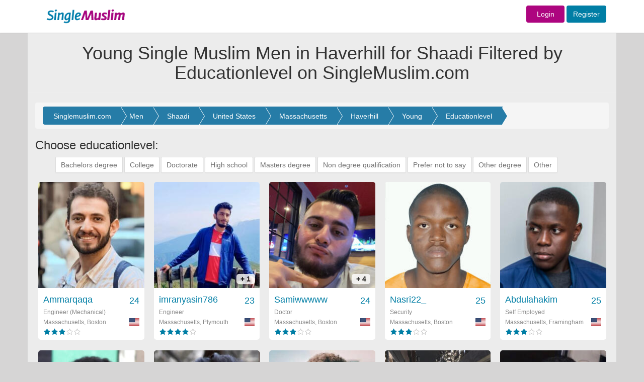

--- FILE ---
content_type: text/html; charset=UTF-8
request_url: https://singlemuslim.com/find/men/shaadi/united-states/massachusetts/haverhill/young/educationlevel
body_size: 11575
content:
<!DOCTYPE html>
<html lang="en">
<head>


    <meta charset="utf-8">
<meta http-equiv="X-UA-Compatible" content="IE=edge">
<script type="application/ld+json" data-json="webSchema" class="ng-binding ng-isolate-scope">{
  "@context": "http://schema.org",
  "@type": "WebSite",
  "keywords": "single muslim,single,muslim,singlemuslim,singlemuslims,muslims,singles,shaadi,marriage,islamic,islam,shadi",
  "url": "https://singlemuslim.com",
  "author": {
    "@type": "Organization",
    "name": "SingleMuslim",
    "url": "https://singlemuslim.com",
    "logo": "https://singlemuslim.com/images/header-logo.gif"
  },
  "about": {
    "@type": "Thing",
    "name": "SingleMuslim.com ",
    "description": "SingleMuslim.com the world's leading Islamic Muslim Singles, Marriage and Shaadi introduction service. Over 2 million members online. Register for FREE!",
    "image":  "https://singlemuslim.com/images/header-logo.gif"
  }
}</script>



<meta name="viewport" content="width=1200">
<meta name="author" content="Single Muslim">
<link href="/images/favicon.ico" rel="shortcut icon" type="image/vnd.microsoft.icon">
<meta name="apple-itunes-app" content="app-id=1116597910">

        
                                                                                                                                                       
                                                                                    <title>Young Single Muslim Men in Haverhill for Shaadi Filtered by  Educationlevel\ on SingleMuslim.com </title>
                                            <meta name="description" content="Young Single Muslim Men in Haverhill for Shaadi. Filtered by  Educationlevel\, review profiles online now. Register today and find your ideal marriage partner on the world's leading Muslim marriage site." />
                                            <meta name="keywords" content="Young Single Muslim Men in Haverhill for Shaadi. Filtered by  Educationlevel\" />

                                            

                                                                                                                                                                                                                

<script type="application/ld+json"  data-json="pageSchema" class="ng-binding ng-isolate-scope">{
  "@context": "http://schema.org",
  "@type": "WebPage",
  "keywords": "Young Single Muslim Men in Haverhill for Shaadi Filtered by Educationlevel/",
  "url": "https://singlemuslim.com/find/men/shaadi/united-states/massachusetts/haverhill/young/educationlevel",
  "about": {
    "@type": "Thing",
    "name": "Young Single Muslim Men in Haverhill for Shaadi Filtered by Educationlevel/ on SingleMuslim.com",
    "description":  "Young Single Muslim Men in Haverhill for Shaadi Filtered by Educationlevel/, review profiles online now. Register today and find your ideal marriage partner on the world's leading Muslim marriage site."
  }
}</script>


<meta name="Author" content="Single Muslim"/>

    <link href="/css/less/global.css" media="screen" rel="stylesheet" type="text/css">
    <link href="/css/less/controller/SearchController.css" media="screen" rel="stylesheet" type="text/css">
    <script type="text/javascript" src="/js/global.min.js"></script>
    <script type="text/javascript" src="/js/controller/SearchController.min.js"></script>
<script type="text/javascript" src="/validation/validator.min.js"></script>

<script>
    //var dataLayer=[];
</script>
<!-- Google Tag Manager -->
<script>(function(w,d,s,l,i){w[l]=w[l]||[];w[l].push({'gtm.start':
            new Date().getTime(),event:'gtm.js'});var f=d.getElementsByTagName(s)[0],
        j=d.createElement(s),dl=l!='dataLayer'?'&l='+l:'';j.async=true;j.src=
        'https://www.googletagmanager.com/gtm.js?id='+i+dl;f.parentNode.insertBefore(j,f);
    })(window,document,'script','dataLayer','GTM-NNGBZLJ');</script>
<script src="https://challenges.cloudflare.com/turnstile/v0/api.js" defer></script>
</head>
<body id="SearchController" class="hiddenScroll">


<!-- Navigation -->
<nav class="navbar navbar-default" id="mainTopnav">

    <div class="row-fluid">


        <div class="top_loginbar navbar-fixed-top">

            <div class="colwac-xs-3 colwac-md-3 colwac-lg-3 backgorund_white"></div>

            <div class="container">


                <div class="col-md-2 col-lg-2 logo_topbar">

                    <div class="abslogo_position">
                                                    <a href="/">
                        
                            <img src="/images/header-logo.gif" border="0" style="height: 65px;"/>
                        </a>

                    </div>
                </div>

                <div class="col-md-10 col-lg-10 logo_topbar">


                    <div class="login_innerbar">


                        <div class="topnav_bar">


                            

                            <form action = "/login" method = "post" class="navbar-form navbar-right form-inline topnav_bar" role="form" style="padding-top: 11px;">


                            <a href="/login" class="btn  fontsize-14  sm-color sm-female background-contrast width-76">Login</a>  <a href="/signup" class="btn btn  fontsize-14  sm-color sm-male background-contrast">Register</a>

                            </form>


                            
                        </div>

                    </div>

                </div>

            </div>

        </div>

    </div>

    <!-- /.container-fluid -->
</nav>



                                                                                                                
<!--                                <div class="container headerColor" >-->
<!--                                    --><!--                                </div>-->
                                

                                    <div class="container headerColor" >
                                        <div class="page-header pageheaderown">
    <div class="pageheader-heading">
                <h1>Young Single Muslim Men in Haverhill for Shaadi Filtered by Educationlevel on SingleMuslim.com</h1>
    </div>
</div>                                    </div>

                                                                                                                                                






<div class="wide_fullbgimage">



    <div class="container containerbgColor">



                

<div class="modal fade" id="menusettingsModal" tabindex="-1" role="dialog" aria-labelledby="menusettingsModal" aria-hidden="true">
    <div class="modal-dialog" role="document">
        <div class="modal-content">
            <div class="modal-header">
                <h2 class="headernotification"> Account </h2>

            </div>
            <div class="modal-body">





                <div class="  ">


                    <nav class="nav-sidebar nav-sidebar-2">
                        <ul class="nav">



                            <h6 class="dropdown-header sidemenuheader sm-heading-title" style="margin-top: 0px">Profile</h6>
                            <li class=""><a href="/profile/edit#edit"><i class="sm-line basic-settings sm-nav-dropdown-icons"></i> Edit My Profile <span class=" smicon-new smicon-angle-right pull-right arrow-font-size"></span></a></li>
                            <li class=""><a href="/profile/personalinfo"><i class="sm-line basic-book-pencil sm-nav-dropdown-icons"></i>Edit Personal Info <span class=" smicon-new smicon-angle-right pull-right arrow-font-size"></span></a></li>
                            <li class=" bottombodernone"><a href="/profile/preferences"><i class="sm-line basic-alarm sm-nav-dropdown-icons"></i>Notifications / Preferences <span class=" smicon-new smicon-angle-right pull-right arrow-font-size"></span></a></li>

                            <!--        <li class="--><!-- bottombodernone"><a href="/profile/communication-preferences"><i class="sm-line basic-alarm sm-nav-dropdown-icons"></i>Notifications / Preferences <span class=" smicon-new smicon-angle-right pull-right arrow-font-size"></span></a></li>-->
                            <!--       -->

                            <h6 class="dropdown-header sidemenuheader sm-heading-title">Photos</h6>
                            <li class=""><a href="/profile/photos"><i class="sm-line basic-photo sm-nav-dropdown-icons"></i>Edit My Photos <span class=" smicon-new smicon-angle-right pull-right arrow-font-size"></span></a></li>
                            <li class=" bottombodernone">
                                <a class="pointerCursor" href="/profile/accesslist/2"><i class="sm-line basic-lock-open sm-nav-dropdown-icons"></i>
                                    Photo Access
                                    
                                    <span class="badge progress-bar-danger badge-xs messageCounterUpdate_photo" style="margin-top:-4px; left: -1px;margin-left:2px;top: 9px;visibility: hidden;">
                                                                0                                                          </span>



                                    <span class=" smicon-new smicon-angle-right pull-right arrow-font-size"></span>
                                </a>

                            </li>

                            <h6 class="dropdown-header sidemenuheader sm-heading-title">Account &amp; Security</h6>

                            <li class=""><a href="/profile/username"><i class="sm-line basic-keyboard sm-nav-dropdown-icons"></i>Change Username <span class=" smicon-new smicon-angle-right pull-right arrow-font-size"></span></a></li>
                            <li class=""><a href="/profile/email"><i class="sm-line basic-mail sm-nav-dropdown-icons"></i>Change Email <span class="smicon-new smicon-angle-right pull-right arrow-font-size"></span></a></li>
                            <li class=""><a href="/profile/password"><i class="sm-line sm-line basic-key sm-nav-dropdown-icons"></i>Change Password <span class=" smicon-new smicon-angle-right pull-right arrow-font-size"></span></a></li>
                            <li class=""><a href="/profile/phone"><i class="sm-line  sm-line basic-smartphone sm-nav-dropdown-icons"></i>Change Phone <span class=" smicon-new smicon-angle-right pull-right arrow-font-size"></span></a></li>
                            <li class=""><a href="/membership/history"><i class="sm-line basic-calendar sm-nav-dropdown-icons"></i>Memberships History <span class=" smicon-new smicon-angle-right pull-right arrow-font-size"></span></a></li>
                            <li class=""><a href="/profile/blocked"><i class="sm-line basic-ban sm-nav-dropdown-icons"></i>Blocked Users <span class=" smicon-new smicon-angle-right pull-right arrow-font-size"></span></a></li>
                            <li class=""><a href="/profile/communication-preferences"><i class="sm-line basic-elaboration-mail-noaccess sm-nav-dropdown-icons"></i>Communication Preferences <span class=" smicon-new smicon-angle-right pull-right arrow-font-size"></span></a></li>
                            <!--        <li class="--><!--"><a href="/profile/devices"><i class=" sm-line  sm-line basic-smartphone sm-nav-dropdown-icons"></i>Devices <span class=" smicon-new smicon-angle-right pull-right arrow-font-size"></span></a></li>-->
                            <!--      -->

                            <li class=""><a href="/profile/login-devices"><i class=" sm-line  sm-line basic-smartphone sm-nav-dropdown-icons"></i>Devices <span class=" smicon-new smicon-angle-right pull-right arrow-font-size"></span></a></li>


                            <li class="deletesidemenu "><a href="/profile/delete" data-username="Abdul26"><i class="sm-line basic-trashcan-remove sm-nav-dropdown-icons"></i>Delete Profile <span class=" smicon-new smicon-angle-right pull-right arrow-font-size"></span></a></li>

                        </ul>
                    </nav>


                </div>



            </div>
        </div>
    </div>
</div>






                            <!-- Content Row -->
        <div class="">

            <div class="col-lg-12 col-md-12" id="searchBreadCrumb">



                <div class="row" >

    <div class="col-lg-12 col-md-12 topbar-bg containerTopmargin" >


        <div class="row setting-bgcolor roundcornerPanel">

            <!-- tab content -->
            <div class="clearfix"></div>
            <div class="minheightprofile boxforms" style="border:0px solid;">

                <div class="breadcrumb ">
                    <ol class="range breadcrumbs-search breadcrumb-arrow" itemscope itemtype="http://schema.org/BreadcrumbList">

                        <li class="breadcrumb-item" itemprop="itemListElement" itemscope
                            itemtype="http://schema.org/ListItem">
                            <a itemprop="item" href="/">
                                <span itemprop="name">Singlemuslim.com</span></a>
                            <meta itemprop="position" content="1" />

                        </li>

                        <li class="breadcrumb-item" itemprop="itemListElement" itemscope
                            itemtype="http://schema.org/ListItem">
                            <a itemprop="item" href="/find/men">
                                <span itemprop="name">Men</span></a>
                            <meta itemprop="position" content="2" />
                        </li>

                                                    <li class="breadcrumb-item" itemprop="itemListElement" itemscope
                            itemtype="http://schema.org/ListItem">
                                    <a itemprop="item" href="/find/men/shaadi">
                                        <span itemprop="name">Shaadi</span></a>
                                <meta itemprop="position" content="3" />
                            </li>
                                                
                            <li class="breadcrumb-item" itemprop="itemListElement" itemscope
                                itemtype="http://schema.org/ListItem">
                                <a itemprop="item" href="/find/men/shaadi/united-states">
                                    <span itemprop="name">United States</span></a>
                                <meta itemprop="position" content="4" />
                            </li>
                        
                            <li class="breadcrumb-item" itemprop="itemListElement" itemscope
                                itemtype="http://schema.org/ListItem">
                                <a itemprop="item" href="/find/men/shaadi/united-states/massachusetts">
                                    <span itemprop="name">Massachusetts</span></a>
                                <meta itemprop="position" content="5" />
                            </li>

                        
                        <li class="breadcrumb-item" itemprop="itemListElement" itemscope
                            itemtype="http://schema.org/ListItem">
                                                       <a itemprop="item" href="/find/men/shaadi/united-states/massachusetts/haverhill">
                                <span itemprop="name">Haverhill</span></a>
                                                       <meta itemprop="position" content="6" />
                        </li>

                        

                        
                            <li class="breadcrumb-item" itemprop="itemListElement" itemscope
                                itemtype="http://schema.org/ListItem">

                                                                    <a itemprop="item" href="/find/men/shaadi/united-states/massachusetts/haverhill/young">
                                        <span itemprop="name">Young</span></a>
                                
                                <meta itemprop="position" content="7" />
                            </li>

                        



                        <li class="breadcrumb-item" itemprop="itemListElement" itemscope
                            itemtype="http://schema.org/ListItem">

                                                            <a itemprop="item" href="/find/men/shaadi/united-states/massachusetts/haverhill/young/educationlevel">
                                    <span itemprop="name">Educationlevel</span></a>
                            


                            <meta itemprop="position" content="8" />
                        </li>

                        
                        

                    </ol>
                    <div class="clearfix"></div>

                </div>







                

                




                    

                        

                                


                                
                                    
                                        <h3>Choose educationlevel: </h3>
                                        <ol class="field-values-range range tags"  >

                                            
                                                <li >
                                                    <a href="/find/men/shaadi/united-states/massachusetts/haverhill/young/educationlevel/bachelors-degree"><span >Bachelors degree</span></a>

                                                </li>
                                                
                                                <li >
                                                    <a href="/find/men/shaadi/united-states/massachusetts/haverhill/young/educationlevel/college"><span >College</span></a>

                                                </li>
                                                
                                                <li >
                                                    <a href="/find/men/shaadi/united-states/massachusetts/haverhill/young/educationlevel/doctorate"><span >Doctorate</span></a>

                                                </li>
                                                
                                                <li >
                                                    <a href="/find/men/shaadi/united-states/massachusetts/haverhill/young/educationlevel/high-school"><span >High school</span></a>

                                                </li>
                                                
                                                <li >
                                                    <a href="/find/men/shaadi/united-states/massachusetts/haverhill/young/educationlevel/masters-degree"><span >Masters degree</span></a>

                                                </li>
                                                
                                                <li >
                                                    <a href="/find/men/shaadi/united-states/massachusetts/haverhill/young/educationlevel/non-degree-qualification"><span >Non degree qualification</span></a>

                                                </li>
                                                
                                                <li >
                                                    <a href="/find/men/shaadi/united-states/massachusetts/haverhill/young/educationlevel/prefer-not-to-say"><span >Prefer not to say</span></a>

                                                </li>
                                                
                                                <li >
                                                    <a href="/find/men/shaadi/united-states/massachusetts/haverhill/young/educationlevel/other-degree"><span >Other degree</span></a>

                                                </li>
                                                
                                                <li >
                                                    <a href="/find/men/shaadi/united-states/massachusetts/haverhill/young/educationlevel/other"><span >Other</span></a>

                                                </li>
                                                
                                        </ol>
                                        <div class="clearfix"></div>
                                    
                                


                            

                        


                    

                
                


<div class="clearfix"></div>

                                        <div id="photoBoxHolder_searchmain">

                            <div class="row text-center results-page galleryPage row"  style="margin-top:0px;padding-bottom:0px;">




                                

                                    








                                    
        


    


    <div itemscope itemtype="http://schema.org/Person" class="photoGallerybox photoBox   clearfix Ammarqaqa   male "
         id="photoBox-Ammarqaqa ">

        <span class="hidden"><a  itemprop="url" href="/user/Ammarqaqa"></a> </span>

        <a href="/user/Ammarqaqa "
           target="_parent" title="Ammarqaqa ">
            <div class="mainBox item">
                
                <div class="mainImage ">

                    
                        <img  itemprop="image" class="img-responsive" src="//gallery.singlemuslim.com/image/214x214/ZDVmY2YwNWI1ODhmY2ZiN6TiIXTk6Om82Yy5bzuBAlL5h_DBVPMYd6ayIlUnDCMIVkIRN05V6_pf0r-FjAm0Z_WzK5csTHv5CE2jP9FS7Th2e-unfuMnzjMbl11EOt634x_1YDLArlhDsjkkS3prhaCCDq0rpkrQhyI5jnDolFbbuj2JdqdTtJeW7bGSvvTc.jpg " height="214" width="214"
                              alt="Ammarqaqa  "/>

                    

                                    </div>
                <div class="userInfo clearfix">
                    <div class="username-age username clearfix">
                        <div class="hidden"  itemprop="gender">Male</div>
                        <div itemprop="name" class="pull-left usernamesection">
                            Ammarqaqa                        </div>
                        <div class="pull-right">24 </div>
                    </div>
                    <div class="userStatus secondFont clearfix" itemprop="jobTitle" >Engineer (Mechanical)</div>
                    <div class="country-flag secondFont clearfix">

                        <div class="pull-left country"  itemprop="homeLocation" itemscope itemtype="http://schema.org/Place" >


                                <span itemprop="address" itemscope itemtype="http://schema.org/PostalAddress">

                                    <span itemprop="addressLocality">




                            
                                
                                    Massachusetts, Boston
                                

                                                                    </span>
                                     <div class="hidden"  itemprop="addressCountry">United States</div>
                                </span>


                        </div>
                        <div class="pull-right" ><i
                                    class="sm-flag-medium us "></i>
                        </div>


                    </div>

                    <div class="pull-left">
                        <div class="stars small ">
                             <div class="rating"><span class="sm-line male star-full "></span><span class="sm-line male star-full "></span><span class="sm-line male star-full "></span><span class="sm-line male star-empty graybackGround "></span><span class="sm-line male star-empty graybackGround "></span> </div>
                        </div>
                    </div>

                    <span class="clearfix"></span>
                </div>


            </div>
        </a>

    </div>






                                

                                    








                                    
        


    


    <div itemscope itemtype="http://schema.org/Person" class="photoGallerybox photoBox   clearfix imranyasin786   male "
         id="photoBox-imranyasin786 ">

        <span class="hidden"><a  itemprop="url" href="/user/imranyasin786"></a> </span>

        <a href="/user/imranyasin786 "
           target="_parent" title="imranyasin786 ">
            <div class="mainBox item">
                
                <div class="mainImage ">

                    
                        <img  itemprop="image" class="img-responsive" src="//gallery.singlemuslim.com/image/214x214/OTA3MzM4ZmMwMDc0NDRkN3e8ufeIpx3Iq0BDZg69SINrjYlUcqHhcD7Sb7903-Gpo-BHbhkGncBNzJot7ZMq1SQg0FqtpFstE3NebGAzlVIDuiG7lN9MgkresIrWCosQ0q7prez4Vp-bSX1kuASvCBlbilKPeSnrkrmjtbuLlhcniK_YyhR9TwKsOidpymVv.jpg " height="214" width="214"
                              alt="imranyasin786  "/>

                    

                                            <div class="secondFont noofPic">
                            + 1 </div>
                                    </div>
                <div class="userInfo clearfix">
                    <div class="username-age username clearfix">
                        <div class="hidden"  itemprop="gender">Male</div>
                        <div itemprop="name" class="pull-left usernamesection">
                            imranyasin786                        </div>
                        <div class="pull-right">23 </div>
                    </div>
                    <div class="userStatus secondFont clearfix" itemprop="jobTitle" >Engineer</div>
                    <div class="country-flag secondFont clearfix">

                        <div class="pull-left country"  itemprop="homeLocation" itemscope itemtype="http://schema.org/Place" >


                                <span itemprop="address" itemscope itemtype="http://schema.org/PostalAddress">

                                    <span itemprop="addressLocality">




                            
                                
                                    Massachusetts, Plymouth
                                

                                                                    </span>
                                     <div class="hidden"  itemprop="addressCountry">United States</div>
                                </span>


                        </div>
                        <div class="pull-right" ><i
                                    class="sm-flag-medium us "></i>
                        </div>


                    </div>

                    <div class="pull-left">
                        <div class="stars small ">
                             <div class="rating"><span class="sm-line male star-full "></span><span class="sm-line male star-full "></span><span class="sm-line male star-full "></span><span class="sm-line male star-full "></span><span class="sm-line male star-empty graybackGround "></span> </div>
                        </div>
                    </div>

                    <span class="clearfix"></span>
                </div>


            </div>
        </a>

    </div>






                                

                                    








                                    
        


    


    <div itemscope itemtype="http://schema.org/Person" class="photoGallerybox photoBox   clearfix Samiwwwww   male "
         id="photoBox-Samiwwwww ">

        <span class="hidden"><a  itemprop="url" href="/user/Samiwwwww"></a> </span>

        <a href="/user/Samiwwwww "
           target="_parent" title="Samiwwwww ">
            <div class="mainBox item">
                
                <div class="mainImage ">

                    
                        <img  itemprop="image" class="img-responsive" src="//gallery.singlemuslim.com/image/214x214/MGNiZDA5OTlmZjVhNDcyM3VPHjNX0obI46bV9aIUzTx7PjOHYIvn2qOsghgInOyQrqKZ0dqOVnDTA9SgWvVP7vbjwaYxzalyZO9Q1s8wDH5_HyxPc_4J0JgsJBC6N8fBsGWV4TqkstH_aDIX3xrbBaIsH13hYApfh2AjdzOVPWsrFb25nMs-cKfPKSljW2Vw.jpg " height="214" width="214"
                              alt="Samiwwwww  "/>

                    

                                            <div class="secondFont noofPic">
                            + 4 </div>
                                    </div>
                <div class="userInfo clearfix">
                    <div class="username-age username clearfix">
                        <div class="hidden"  itemprop="gender">Male</div>
                        <div itemprop="name" class="pull-left usernamesection">
                            Samiwwwww                        </div>
                        <div class="pull-right">24 </div>
                    </div>
                    <div class="userStatus secondFont clearfix" itemprop="jobTitle" >Doctor</div>
                    <div class="country-flag secondFont clearfix">

                        <div class="pull-left country"  itemprop="homeLocation" itemscope itemtype="http://schema.org/Place" >


                                <span itemprop="address" itemscope itemtype="http://schema.org/PostalAddress">

                                    <span itemprop="addressLocality">




                            
                                
                                    Massachusetts, Boston
                                

                                                                    </span>
                                     <div class="hidden"  itemprop="addressCountry">United States</div>
                                </span>


                        </div>
                        <div class="pull-right" ><i
                                    class="sm-flag-medium us "></i>
                        </div>


                    </div>

                    <div class="pull-left">
                        <div class="stars small ">
                             <div class="rating"><span class="sm-line male star-full "></span><span class="sm-line male star-full "></span><span class="sm-line male star-full "></span><span class="sm-line male star-empty graybackGround "></span><span class="sm-line male star-empty graybackGround "></span> </div>
                        </div>
                    </div>

                    <span class="clearfix"></span>
                </div>


            </div>
        </a>

    </div>






                                

                                    








                                    
        


    


    <div itemscope itemtype="http://schema.org/Person" class="photoGallerybox photoBox   clearfix Nasri22_   male "
         id="photoBox-Nasri22_ ">

        <span class="hidden"><a  itemprop="url" href="/user/Nasri22_"></a> </span>

        <a href="/user/Nasri22_ "
           target="_parent" title="Nasri22_ ">
            <div class="mainBox item">
                
                <div class="mainImage ">

                    
                        <img  itemprop="image" class="img-responsive" src="//gallery.singlemuslim.com/image/214x214/NTNlMThmODhlZWJkNzkxYZFwG35OOFogw1gQbXqnNDQddHKKbi7VtF5xI2ArIu1CfMV3ROmx7UO1mRpA0hwPfbQKeMn6VhhvSTqY5xmh8P6PQigE3Vk0-DJ8DTmvJjdxQ53TdFRMxBXO7zdwSw3cqawJNHNUFI5ebxFRP_tkiaHkvhq9ucHjI-Z6WBaTlPRi.jpg " height="214" width="214"
                              alt="Nasri22_  "/>

                    

                                    </div>
                <div class="userInfo clearfix">
                    <div class="username-age username clearfix">
                        <div class="hidden"  itemprop="gender">Male</div>
                        <div itemprop="name" class="pull-left usernamesection">
                            Nasri22_                        </div>
                        <div class="pull-right">25 </div>
                    </div>
                    <div class="userStatus secondFont clearfix" itemprop="jobTitle" >Security</div>
                    <div class="country-flag secondFont clearfix">

                        <div class="pull-left country"  itemprop="homeLocation" itemscope itemtype="http://schema.org/Place" >


                                <span itemprop="address" itemscope itemtype="http://schema.org/PostalAddress">

                                    <span itemprop="addressLocality">




                            
                                
                                    Massachusetts, Boston
                                

                                                                    </span>
                                     <div class="hidden"  itemprop="addressCountry">United States</div>
                                </span>


                        </div>
                        <div class="pull-right" ><i
                                    class="sm-flag-medium us "></i>
                        </div>


                    </div>

                    <div class="pull-left">
                        <div class="stars small ">
                             <div class="rating"><span class="sm-line male star-full "></span><span class="sm-line male star-full "></span><span class="sm-line male star-full "></span><span class="sm-line male star-empty graybackGround "></span><span class="sm-line male star-empty graybackGround "></span> </div>
                        </div>
                    </div>

                    <span class="clearfix"></span>
                </div>


            </div>
        </a>

    </div>






                                

                                    








                                    
        


    


    <div itemscope itemtype="http://schema.org/Person" class="photoGallerybox photoBox   clearfix Abdulahakim   male "
         id="photoBox-Abdulahakim ">

        <span class="hidden"><a  itemprop="url" href="/user/Abdulahakim"></a> </span>

        <a href="/user/Abdulahakim "
           target="_parent" title="Abdulahakim ">
            <div class="mainBox item">
                
                <div class="mainImage ">

                    
                        <img  itemprop="image" class="img-responsive" src="//gallery.singlemuslim.com/image/214x214/MDVmMThiZTZjYmE4MzNmNMfgxVQaDFiyIwDz0k54bFC6-QmJQTu2ZEbJ2uIbOzXohDdy9iYQOx1Axll2_f7qbJOFcAlTwuNmgGp9615NtbRO9vY2U53bDvjbXHVAqKmliFxVbIqqp6o7cG8RoXaEA-KpEZkStXdEYUw4pKHcqTUkVh7GzZTIPaILHa9Gomj5.jpg " height="214" width="214"
                              alt="Abdulahakim  "/>

                    

                                    </div>
                <div class="userInfo clearfix">
                    <div class="username-age username clearfix">
                        <div class="hidden"  itemprop="gender">Male</div>
                        <div itemprop="name" class="pull-left usernamesection">
                            Abdulahakim                        </div>
                        <div class="pull-right">25 </div>
                    </div>
                    <div class="userStatus secondFont clearfix" itemprop="jobTitle" >Self Employed</div>
                    <div class="country-flag secondFont clearfix">

                        <div class="pull-left country"  itemprop="homeLocation" itemscope itemtype="http://schema.org/Place" >


                                <span itemprop="address" itemscope itemtype="http://schema.org/PostalAddress">

                                    <span itemprop="addressLocality">




                            
                                
                                    Massachusetts, Framingham
                                

                                                                    </span>
                                     <div class="hidden"  itemprop="addressCountry">United States</div>
                                </span>


                        </div>
                        <div class="pull-right" ><i
                                    class="sm-flag-medium us "></i>
                        </div>


                    </div>

                    <div class="pull-left">
                        <div class="stars small ">
                             <div class="rating"><span class="sm-line male star-full "></span><span class="sm-line male star-full "></span><span class="sm-line male star-full "></span><span class="sm-line male star-empty graybackGround "></span><span class="sm-line male star-empty graybackGround "></span> </div>
                        </div>
                    </div>

                    <span class="clearfix"></span>
                </div>


            </div>
        </a>

    </div>






                                

                                    








                                    
        


    


    <div itemscope itemtype="http://schema.org/Person" class="photoGallerybox photoBox   clearfix MUHAMMADMaviahus   male "
         id="photoBox-MUHAMMADMaviahus ">

        <span class="hidden"><a  itemprop="url" href="/user/MUHAMMADMaviahus"></a> </span>

        <a href="/user/MUHAMMADMaviahus "
           target="_parent" title="MUHAMMADMaviahus ">
            <div class="mainBox item">
                
                <div class="mainImage ">

                    
                        <img  itemprop="image" class="img-responsive" src="//gallery.singlemuslim.com/image/214x214/NDJkMmYzMTQ1NzIxNTQ0ZbGLjWyW7p3yM2pW96kkmUW0dsqwAzhgTEjYFlSYdO6GuRgGaf7s-0yfleXWXTZf9rOZupcBYKYZtNLfkvOBezdN4mkzUCyTspYPrXcsPG7CoSdbADG8knp0L7rhoUTA72DiXlEIUwwCEbQ5ptPr69aYaRhiFgr-C-_4wmvAsCEI.jpg " height="214" width="214"
                              alt="MUHAMMADMaviahus  "/>

                    

                                    </div>
                <div class="userInfo clearfix">
                    <div class="username-age username clearfix">
                        <div class="hidden"  itemprop="gender">Male</div>
                        <div itemprop="name" class="pull-left usernamesection">
                            MUHAMMADMaviahus                        </div>
                        <div class="pull-right">22 </div>
                    </div>
                    <div class="userStatus secondFont clearfix" itemprop="jobTitle" >Sportsman</div>
                    <div class="country-flag secondFont clearfix">

                        <div class="pull-left country"  itemprop="homeLocation" itemscope itemtype="http://schema.org/Place" >


                                <span itemprop="address" itemscope itemtype="http://schema.org/PostalAddress">

                                    <span itemprop="addressLocality">




                            
                                
                                    Massachusetts, Peabody
                                

                                                                    </span>
                                     <div class="hidden"  itemprop="addressCountry">United States</div>
                                </span>


                        </div>
                        <div class="pull-right" ><i
                                    class="sm-flag-medium us "></i>
                        </div>


                    </div>

                    <div class="pull-left">
                        <div class="stars small ">
                             <div class="rating"><span class="sm-line male star-full "></span><span class="sm-line male star-full "></span><span class="sm-line male star-full "></span><span class="sm-line male star-empty graybackGround "></span><span class="sm-line male star-empty graybackGround "></span> </div>
                        </div>
                    </div>

                    <span class="clearfix"></span>
                </div>


            </div>
        </a>

    </div>






                                

                                    








                                    
        


    


    <div itemscope itemtype="http://schema.org/Person" class="photoGallerybox photoBox   clearfix Malik_Nafay   male "
         id="photoBox-Malik_Nafay ">

        <span class="hidden"><a  itemprop="url" href="/user/Malik_Nafay"></a> </span>

        <a href="/user/Malik_Nafay "
           target="_parent" title="Malik_Nafay ">
            <div class="mainBox item">
                
                <div class="mainImage ">

                    
                        <img  itemprop="image" class="img-responsive" src="//gallery.singlemuslim.com/image/214x214/YWYzMjJkMTA3NzVjMjExZCZDCAETmKR_darnvk6SlIXr1hvH2hSekjolSIBp9QNz0iuzGMv6vlbpIW1P3gB4h4qem-I2-ScmFgDL5Z_3dVPW7R2uPX3aGQh9NIiOnCRFDVvK_Ku56JtV4JiXS38RpbXMadk2nijoW8fWBJhASE69NXtQpWPYmjw1xWl-vf38.jpg " height="214" width="214"
                              alt="Malik_Nafay  "/>

                    

                                    </div>
                <div class="userInfo clearfix">
                    <div class="username-age username clearfix">
                        <div class="hidden"  itemprop="gender">Male</div>
                        <div itemprop="name" class="pull-left usernamesection">
                            Malik_Nafay                        </div>
                        <div class="pull-right">23 </div>
                    </div>
                    <div class="userStatus secondFont clearfix" itemprop="jobTitle" >Engineer</div>
                    <div class="country-flag secondFont clearfix">

                        <div class="pull-left country"  itemprop="homeLocation" itemscope itemtype="http://schema.org/Place" >


                                <span itemprop="address" itemscope itemtype="http://schema.org/PostalAddress">

                                    <span itemprop="addressLocality">




                            
                                
                                    Massachusetts, Salem
                                

                                                                    </span>
                                     <div class="hidden"  itemprop="addressCountry">United States</div>
                                </span>


                        </div>
                        <div class="pull-right" ><i
                                    class="sm-flag-medium us "></i>
                        </div>


                    </div>

                    <div class="pull-left">
                        <div class="stars small ">
                             <div class="rating"><span class="sm-line male star-full "></span><span class="sm-line male star-full "></span><span class="sm-line male star-full "></span><span class="sm-line male star-empty graybackGround "></span><span class="sm-line male star-empty graybackGround "></span> </div>
                        </div>
                    </div>

                    <span class="clearfix"></span>
                </div>


            </div>
        </a>

    </div>






                                

                                    








                                    
        


    


    <div itemscope itemtype="http://schema.org/Person" class="photoGallerybox photoBox   clearfix F_O_Q_S   male "
         id="photoBox-F_O_Q_S ">

        <span class="hidden"><a  itemprop="url" href="/user/F_O_Q_S"></a> </span>

        <a href="/user/F_O_Q_S "
           target="_parent" title="F_O_Q_S ">
            <div class="mainBox item">
                
                <div class="mainImage ">

                    
                        <img  itemprop="image" class="img-responsive" src="//gallery.singlemuslim.com/image/214x214/ZTI2YzgyZjg3NWJhNTY2ZfnHRVHa1PFSvZ5y1tRik1ZEIuAdJkwEKqyns_9UAWGn4tO5W0tPzx-mqFWeTJ24qQalTWXPAbF4NAK4x1hl4OxbdrG0TT9051skK0dPjq0I36pYj1nuzcZOaXwQBxu3KWpBwIOmyc19xHjC0CrqMJusUl0N6NKiH9SF1qLsejSQ.jpg " height="214" width="214"
                              alt="F_O_Q_S  "/>

                    

                                    </div>
                <div class="userInfo clearfix">
                    <div class="username-age username clearfix">
                        <div class="hidden"  itemprop="gender">Male</div>
                        <div itemprop="name" class="pull-left usernamesection">
                            F_O_Q_S                        </div>
                        <div class="pull-right">22 </div>
                    </div>
                    <div class="userStatus secondFont clearfix" itemprop="jobTitle" >Student</div>
                    <div class="country-flag secondFont clearfix">

                        <div class="pull-left country"  itemprop="homeLocation" itemscope itemtype="http://schema.org/Place" >


                                <span itemprop="address" itemscope itemtype="http://schema.org/PostalAddress">

                                    <span itemprop="addressLocality">




                            
                                
                                    Massachusetts, Amherst
                                

                                                                    </span>
                                     <div class="hidden"  itemprop="addressCountry">United States</div>
                                </span>


                        </div>
                        <div class="pull-right" ><i
                                    class="sm-flag-medium us "></i>
                        </div>


                    </div>

                    <div class="pull-left">
                        <div class="stars small ">
                             <div class="rating"><span class="sm-line male star-full "></span><span class="sm-line male star-full "></span><span class="sm-line male star-full "></span><span class="sm-line male star-empty graybackGround "></span><span class="sm-line male star-empty graybackGround "></span> </div>
                        </div>
                    </div>

                    <span class="clearfix"></span>
                </div>


            </div>
        </a>

    </div>






                                

                                    








                                    
        


    


    <div itemscope itemtype="http://schema.org/Person" class="photoGallerybox photoBox   clearfix Aminnnnnneeee   male "
         id="photoBox-Aminnnnnneeee ">

        <span class="hidden"><a  itemprop="url" href="/user/Aminnnnnneeee"></a> </span>

        <a href="/user/Aminnnnnneeee "
           target="_parent" title="Aminnnnnneeee ">
            <div class="mainBox item">
                
                <div class="mainImage ">

                    
                        <img  itemprop="image" class="img-responsive" src="//gallery.singlemuslim.com/image/214x214/YmI2NGQ5N2NmMzQ5ZjllNANdJByrFhfwbzXC5wVP7ZA57T48_7EhjADvsCMqJJA3wPekcnXXtZ-Eg8Kt946u-xwM9f23-4wDW7DAXWgzU-yXMfeokl-eHGyqqbywRlSN8F_Ed78yDbksJOwOPXQPMEz-x-T-XKj3mjbewqrtOepiRtpEM6BRcm3os0uehzCf.jpg " height="214" width="214"
                              alt="Aminnnnnneeee  "/>

                    

                                            <div class="secondFont noofPic">
                            + 3 </div>
                                    </div>
                <div class="userInfo clearfix">
                    <div class="username-age username clearfix">
                        <div class="hidden"  itemprop="gender">Male</div>
                        <div itemprop="name" class="pull-left usernamesection">
                            Aminnnnnneeee                        </div>
                        <div class="pull-right">24 </div>
                    </div>
                    <div class="userStatus secondFont clearfix" itemprop="jobTitle" >Sports</div>
                    <div class="country-flag secondFont clearfix">

                        <div class="pull-left country"  itemprop="homeLocation" itemscope itemtype="http://schema.org/Place" >


                                <span itemprop="address" itemscope itemtype="http://schema.org/PostalAddress">

                                    <span itemprop="addressLocality">




                            
                                
                                    Massachusetts, Medford
                                

                                                                    </span>
                                     <div class="hidden"  itemprop="addressCountry">United States</div>
                                </span>


                        </div>
                        <div class="pull-right" ><i
                                    class="sm-flag-medium us "></i>
                        </div>


                    </div>

                    <div class="pull-left">
                        <div class="stars small ">
                             <div class="rating"><span class="sm-line male star-full "></span><span class="sm-line male star-full "></span><span class="sm-line male star-empty graybackGround "></span><span class="sm-line male star-empty graybackGround "></span><span class="sm-line male star-empty graybackGround "></span> </div>
                        </div>
                    </div>

                    <span class="clearfix"></span>
                </div>


            </div>
        </a>

    </div>






                                

                                    








                                    
        


    


    <div itemscope itemtype="http://schema.org/Person" class="photoGallerybox photoBox   clearfix Abdoulahbs   male "
         id="photoBox-Abdoulahbs ">

        <span class="hidden"><a  itemprop="url" href="/user/Abdoulahbs"></a> </span>

        <a href="/user/Abdoulahbs "
           target="_parent" title="Abdoulahbs ">
            <div class="mainBox item">
                
                <div class="mainImage ">

                    
                        <img  itemprop="image" class="img-responsive" src="//gallery.singlemuslim.com/image/214x214/M2Y1N2RkYjEzYWI0MGUyN8iVhKoN_sarNgV1Ds24FPR_oF1bp8Rj11E8fVh7aILnI-J5kBLhr-Etg337p6NVX01R9LnOInVGFQtQax48-0yTPuwNZLK52n-lAd8rXv-DwXzOcfxyNH4T7jbZtRDYgoVPJt2kHbLGlLKpsuFH7qwmeJ3mY2PRH5J5pVUZyW9_.jpg " height="214" width="214"
                              alt="Abdoulahbs  "/>

                    

                                    </div>
                <div class="userInfo clearfix">
                    <div class="username-age username clearfix">
                        <div class="hidden"  itemprop="gender">Male</div>
                        <div itemprop="name" class="pull-left usernamesection">
                            Abdoulahbs                        </div>
                        <div class="pull-right">23 </div>
                    </div>
                    <div class="userStatus secondFont clearfix" itemprop="jobTitle" >Pilot</div>
                    <div class="country-flag secondFont clearfix">

                        <div class="pull-left country"  itemprop="homeLocation" itemscope itemtype="http://schema.org/Place" >


                                <span itemprop="address" itemscope itemtype="http://schema.org/PostalAddress">

                                    <span itemprop="addressLocality">




                            
                                
                                    Massachusetts, Boston
                                

                                                                    </span>
                                     <div class="hidden"  itemprop="addressCountry">United States</div>
                                </span>


                        </div>
                        <div class="pull-right" ><i
                                    class="sm-flag-medium us "></i>
                        </div>


                    </div>

                    <div class="pull-left">
                        <div class="stars small ">
                             <div class="rating"><span class="sm-line male star-full "></span><span class="sm-line male star-full "></span><span class="sm-line male star-full "></span><span class="sm-line male star-empty graybackGround "></span><span class="sm-line male star-empty graybackGround "></span> </div>
                        </div>
                    </div>

                    <span class="clearfix"></span>
                </div>


            </div>
        </a>

    </div>






                                

                                    








                                    
        


    


    <div itemscope itemtype="http://schema.org/Person" class="photoGallerybox photoBox   clearfix Bossmani   male "
         id="photoBox-Bossmani ">

        <span class="hidden"><a  itemprop="url" href="/user/Bossmani"></a> </span>

        <a href="/user/Bossmani "
           target="_parent" title="Bossmani ">
            <div class="mainBox item">
                
                <div class="mainImage ">

                    
                        <img  itemprop="image" class="img-responsive" src="//gallery.singlemuslim.com/image/214x214/OGY3ZDgyZGJhYzg3MzkwMVQ8RjOPImV7oH-lHdjFnNa6gGn4B7d1iiEgU3qq8yAGMUUYvOcl2q2YWhf05lJNJDP5XEWNJhkdPXs08D4enaZ4Ko2iiOue4tppAu8Zd_5UX4kEu1pEtouTuQgV6R4XVgwBAPOWidWQLceeiRUiuG9pug9dAbFF8eHyZeDzZZCa.jpg " height="214" width="214"
                              alt="Bossmani  "/>

                    

                                            <div class="secondFont noofPic">
                            + 1 </div>
                                    </div>
                <div class="userInfo clearfix">
                    <div class="username-age username clearfix">
                        <div class="hidden"  itemprop="gender">Male</div>
                        <div itemprop="name" class="pull-left usernamesection">
                            Bossmani                        </div>
                        <div class="pull-right">23 </div>
                    </div>
                    <div class="userStatus secondFont clearfix" itemprop="jobTitle" >Student</div>
                    <div class="country-flag secondFont clearfix">

                        <div class="pull-left country"  itemprop="homeLocation" itemscope itemtype="http://schema.org/Place" >


                                <span itemprop="address" itemscope itemtype="http://schema.org/PostalAddress">

                                    <span itemprop="addressLocality">




                            
                                
                                    Massachusetts, Brookline
                                

                                                                    </span>
                                     <div class="hidden"  itemprop="addressCountry">United States</div>
                                </span>


                        </div>
                        <div class="pull-right" ><i
                                    class="sm-flag-medium us "></i>
                        </div>


                    </div>

                    <div class="pull-left">
                        <div class="stars small ">
                             <div class="rating"><span class="sm-line male star-full "></span><span class="sm-line male star-full "></span><span class="sm-line male star-empty graybackGround "></span><span class="sm-line male star-empty graybackGround "></span><span class="sm-line male star-empty graybackGround "></span> </div>
                        </div>
                    </div>

                    <span class="clearfix"></span>
                </div>


            </div>
        </a>

    </div>






                                

                                    








                                    
        


    


    <div itemscope itemtype="http://schema.org/Person" class="photoGallerybox photoBox   clearfix Ddqazi55   male "
         id="photoBox-Ddqazi55 ">

        <span class="hidden"><a  itemprop="url" href="/user/Ddqazi55"></a> </span>

        <a href="/user/Ddqazi55 "
           target="_parent" title="Ddqazi55 ">
            <div class="mainBox item">
                
                <div class="mainImage ">

                    
                        <img  itemprop="image" class="img-responsive" src="//gallery.singlemuslim.com/image/214x214/YzU0YTBiNjFkNjFhYmY2M6UXHYzuLUpXdEVqOSTiSTyVahWYgDE3Fp4DvRPvzwUzGYCh8cSLoGGk3yoWW3mBs0C5wWtxbxiYBXXfM96uIl6fVFTe5kvZVI3mm1vji7gVM7KgLeu0UXsxvFwkPDRgEuGo9BiCcA-GEbuj4qtWZsYo0ApuDDVdmyumHXuG5r_N.jpg " height="214" width="214"
                              alt="Ddqazi55  "/>

                    

                                    </div>
                <div class="userInfo clearfix">
                    <div class="username-age username clearfix">
                        <div class="hidden"  itemprop="gender">Male</div>
                        <div itemprop="name" class="pull-left usernamesection">
                            Ddqazi55                        </div>
                        <div class="pull-right">24 </div>
                    </div>
                    <div class="userStatus secondFont clearfix" itemprop="jobTitle" >Student</div>
                    <div class="country-flag secondFont clearfix">

                        <div class="pull-left country"  itemprop="homeLocation" itemscope itemtype="http://schema.org/Place" >


                                <span itemprop="address" itemscope itemtype="http://schema.org/PostalAddress">

                                    <span itemprop="addressLocality">




                            
                                
                                    Massachusetts, Boston
                                

                                                                    </span>
                                     <div class="hidden"  itemprop="addressCountry">United States</div>
                                </span>


                        </div>
                        <div class="pull-right" ><i
                                    class="sm-flag-medium us "></i>
                        </div>


                    </div>

                    <div class="pull-left">
                        <div class="stars small ">
                             <div class="rating"><span class="sm-line male star-full "></span><span class="sm-line male star-full "></span><span class="sm-line male star-full "></span><span class="sm-line male star-empty graybackGround "></span><span class="sm-line male star-empty graybackGround "></span> </div>
                        </div>
                    </div>

                    <span class="clearfix"></span>
                </div>


            </div>
        </a>

    </div>






                                

                                    








                                    
        


    


    <div itemscope itemtype="http://schema.org/Person" class="photoGallerybox photoBox   clearfix Alihameed42   male "
         id="photoBox-Alihameed42 ">

        <span class="hidden"><a  itemprop="url" href="/user/Alihameed42"></a> </span>

        <a href="/user/Alihameed42 "
           target="_parent" title="Alihameed42 ">
            <div class="mainBox item">
                
                <div class="mainImage ">

                    
                        <img  itemprop="image" class="img-responsive" src="//gallery.singlemuslim.com/image/214x214/ZDBiMWZhMmJkMTEwMTg1MJhlt4B8D8Eh6hQSQz78wTBlBWzHPog0S1CUt5Z-AFR5Sw34Sw-_k1PJiOIU49m7P2w_o1mSYn08z67ExMdHcGR5K_YfgBtfhjL8drXde6vwvsvXOPbF6rOT-AmcIwvxkeFOzW6b9IgoL8oMm4sFWtWTZZ5v6IohKHrZ9SQqWArA.jpg " height="214" width="214"
                              alt="Alihameed42  "/>

                    

                                            <div class="secondFont noofPic">
                            + 1 </div>
                                    </div>
                <div class="userInfo clearfix">
                    <div class="username-age username clearfix">
                        <div class="hidden"  itemprop="gender">Male</div>
                        <div itemprop="name" class="pull-left usernamesection">
                            Alihameed42                        </div>
                        <div class="pull-right">24 </div>
                    </div>
                    <div class="userStatus secondFont clearfix" itemprop="jobTitle" >Business</div>
                    <div class="country-flag secondFont clearfix">

                        <div class="pull-left country"  itemprop="homeLocation" itemscope itemtype="http://schema.org/Place" >


                                <span itemprop="address" itemscope itemtype="http://schema.org/PostalAddress">

                                    <span itemprop="addressLocality">




                            
                                
                                    Massachusetts, Lowell
                                

                                                                    </span>
                                     <div class="hidden"  itemprop="addressCountry">United States</div>
                                </span>


                        </div>
                        <div class="pull-right" ><i
                                    class="sm-flag-medium us "></i>
                        </div>


                    </div>

                    <div class="pull-left">
                        <div class="stars small ">
                             <div class="rating"><span class="sm-line male star-full "></span><span class="sm-line male star-full "></span><span class="sm-line male star-empty graybackGround "></span><span class="sm-line male star-empty graybackGround "></span><span class="sm-line male star-empty graybackGround "></span> </div>
                        </div>
                    </div>

                    <span class="clearfix"></span>
                </div>


            </div>
        </a>

    </div>






                                

                                    








                                    
        


    


    <div itemscope itemtype="http://schema.org/Person" class="photoGallerybox photoBox   clearfix Karimhaddar31   male "
         id="photoBox-Karimhaddar31 ">

        <span class="hidden"><a  itemprop="url" href="/user/Karimhaddar31"></a> </span>

        <a href="/user/Karimhaddar31 "
           target="_parent" title="Karimhaddar31 ">
            <div class="mainBox item">
                
                <div class="mainImage ">

                    
                        <img  itemprop="image" class="img-responsive" src="//gallery.singlemuslim.com/image/214x214/ZGI0YTg2NWFjNjcxZTQ0ZgqNEo_mtzLduCYaLNXocD-eVZoZBGn8rsgDfsdTUHUCCbQQSeTDCnqROVIE3mrzUiLfBEG_hKxI30Ds14liSIs5Ggsb6SpJmx-2re73tU07Dp_lG6beiu3VahNiMBWIprCGqlRILySvvbdpK70UDGmY-LGZRZxj76WytHRS_jEI.jpg " height="214" width="214"
                              alt="Karimhaddar31  "/>

                    

                                            <div class="secondFont noofPic">
                            + 1 </div>
                                    </div>
                <div class="userInfo clearfix">
                    <div class="username-age username clearfix">
                        <div class="hidden"  itemprop="gender">Male</div>
                        <div itemprop="name" class="pull-left usernamesection">
                            Karimhaddar31                        </div>
                        <div class="pull-right">25 </div>
                    </div>
                    <div class="userStatus secondFont clearfix" itemprop="jobTitle" >Accountant</div>
                    <div class="country-flag secondFont clearfix">

                        <div class="pull-left country"  itemprop="homeLocation" itemscope itemtype="http://schema.org/Place" >


                                <span itemprop="address" itemscope itemtype="http://schema.org/PostalAddress">

                                    <span itemprop="addressLocality">




                            
                                
                                    Massachusetts, Winthrop
                                

                                                                    </span>
                                     <div class="hidden"  itemprop="addressCountry">United States</div>
                                </span>


                        </div>
                        <div class="pull-right" ><i
                                    class="sm-flag-medium us "></i>
                        </div>


                    </div>

                    <div class="pull-left">
                        <div class="stars small ">
                             <div class="rating"><span class="sm-line male star-full "></span><span class="sm-line male star-empty graybackGround "></span><span class="sm-line male star-empty graybackGround "></span><span class="sm-line male star-empty graybackGround "></span><span class="sm-line male star-empty graybackGround "></span> </div>
                        </div>
                    </div>

                    <span class="clearfix"></span>
                </div>


            </div>
        </a>

    </div>






                                

                                    








                                    
        


    


    <div itemscope itemtype="http://schema.org/Person" class="photoGallerybox photoBox   clearfix Rafaelshmuel   male "
         id="photoBox-Rafaelshmuel ">

        <span class="hidden"><a  itemprop="url" href="/user/Rafaelshmuel"></a> </span>

        <a href="/user/Rafaelshmuel "
           target="_parent" title="Rafaelshmuel ">
            <div class="mainBox item">
                
                <div class="mainImage ">

                    
                        <img  itemprop="image" class="img-responsive" src="//gallery.singlemuslim.com/image/214x214/NDdkYjkwMGJmNmM0OGM5MANjMaGqV3jabfYQclOJrw9Dq5ZsqG3vuRFvhgNS35UpUFAO_vGPNROFnh7YWKRqEBXwtp4xu03IOW_Int8QFl-oacuvPyYBM5ylN0oFuNERxPcdtiRQT1PgzbHh6p4pp5Fw8q0gz2txzHdzBd_Z7m_LDSn7sIdw4IDfgwuqXrAf.jpg " height="214" width="214"
                              alt="Rafaelshmuel  "/>

                    

                                    </div>
                <div class="userInfo clearfix">
                    <div class="username-age username clearfix">
                        <div class="hidden"  itemprop="gender">Male</div>
                        <div itemprop="name" class="pull-left usernamesection">
                            Rafaelshmuel                        </div>
                        <div class="pull-right">24 </div>
                    </div>
                    <div class="userStatus secondFont clearfix" itemprop="jobTitle" >Unemployed</div>
                    <div class="country-flag secondFont clearfix">

                        <div class="pull-left country"  itemprop="homeLocation" itemscope itemtype="http://schema.org/Place" >


                                <span itemprop="address" itemscope itemtype="http://schema.org/PostalAddress">

                                    <span itemprop="addressLocality">




                            
                                
                                    Massachusetts, Brookline
                                

                                                                    </span>
                                     <div class="hidden"  itemprop="addressCountry">United States</div>
                                </span>


                        </div>
                        <div class="pull-right" ><i
                                    class="sm-flag-medium us "></i>
                        </div>


                    </div>

                    <div class="pull-left">
                        <div class="stars small ">
                             <div class="rating"><span class="sm-line male star-full "></span><span class="sm-line male star-full "></span><span class="sm-line male star-full "></span><span class="sm-line male star-empty graybackGround "></span><span class="sm-line male star-empty graybackGround "></span> </div>
                        </div>
                    </div>

                    <span class="clearfix"></span>
                </div>


            </div>
        </a>

    </div>






                                
                            </div>

                        </div>


                                        


    <div class="row paginationBar">
        <div class="col-md-6 items">
            1 - 15            of 15 items  25  Per Page
        </div>
        <div class="col-md-6 text-right pages">
                <form class="form-inline" role="form">
                    <!-- Previous page link -->
                                            <a href="#" class="btn btn-default btn-sm" disabled="disabled"><span  class="glyphicon glyphicon-chevron-left"></span ></a>
                    
                <span>Page</span>

                <div class="form-group">
                <div class="input-sm paginationPageSelect tags">
                                                                    <a href="/find/men/shaadi/united-states/massachusetts/haverhill/young/educationlevel?page=1" selected="selected"">
                            1                        </a>
                                    </div>
                </div>

                <span>of <span class="grid-pages">1</span></span>

                    <!-- Next page link -->
                                            <a href="#" class="btn btn-default btn-sm" disabled="disabled"><span  class="glyphicon glyphicon-chevron-right"></span ></a>
                                    </form>
            </div>
    </div>

        </div>
    </div>
</div>


            </div>

        </div>
        <!-- /.row -->




    </div>
</div>

<!-- /.container -->
<div id="reportModal" class="modal fade" style="z-index:3000">
    <div class="modal-dialog">
        <div class="modal-content">
            <div class="modal-header">
                <button type="button" class="close" data-dismiss="modal" aria-hidden="true">&times;</button>
                <h4 class="modal-title">Submit Report</h4>
            </div>
            <form class="form-horizontal reportform" data-toggle="validator" novalidate="true">
                <div class="modal-body">

                    <div id="modalbody">




                        <div class="form-group" style="text-align: center;">
                            <div class="col-md-12"> <b>This Report will NOT be sent to "<span id="txtUsername_tm"></span>".</b> <br> <br>
                                <ul style="text-align: left;">
                                    <li>Your report will be sent to the Single Muslim administration team for investigation.</li>
                                    <li> Incorrect use of this feature may result in your account being suspended.</li>
                                </ul>
                            </div>
                        </div>
                        <div class="form-group frmsubject has-error">
                            <label class="col-md-2 control-label" for="txtsubject">
                                <span class="required">*</span> Subject</label>
                            <div class="col-md-10">
                                <input id="txtsubject" name="txtsubject" required="required" type="text" placeholder="Subject" class="form-control ">
                                <div class="help-block with-errors">
                                </div>
                            </div>
                        </div>
                        <div class="form-group">
                            <label class="col-md-2 control-label" for="txtmessage"><span class="required">*</span> Message</label>
                            <div class="col-md-10">
                                <textarea id="txtmessage" name="txtmessage" required="required" placeholder="Type your Message" class="form-control " style="min-height: 149px !important;"></textarea>
                                <div class="help-block with-errors"></div>
                            </div>
                        </div>


                    </div>

                    <div id="message_body" style="display: none;">

                        <div class="secondFont counterMain"><span >Your report is sent. Close dialog or it will close automatically. </span>  <br /></div>


                    </div>


                </div>






                <div class="modal-footer">
                    <button name="Submit" id="btnsendReport" type="submit" class="btn btn-primary">
                        <div class="pull-left buttontext">Submit Report</div>
                    <div class="clearfix"></div>
                    </button>

                    <button name="Submit2" id="btnsendReport_message" type="button" class="btn btn-primary" style="display: none">
                        <div  class="pull-left" style="margin-left: 11px;">Close</div>
                        <div class="pull-left" style="margin-left: 5px;">(</div><div id="countdown" class="pull-left">3</div><div class="pull-left">)</div><div class="clearfix"></div>
                    </button>



                </div>
            </form>

        </div>
    </div>
</div><!-- Footer -->
<footer class="primary-font-2 relative-position">
    <div class="container">
    <div class="row">


        <div class="col-xs-3 ">

        <ul>
            <li class="liheader female-text-color ">
                <h4 class="primary-text-color fontsize-14">

                         About Us

                </h4>

            </li>
            <li class="primary-font-2 light-font fontsize-12">
                <a href="/login">
                     Login
                </a>
            </li>
            <li class="primary-font-2 light-font fontsize-12">
                <a href="/signup">
                     Register
                </a>

            <li class="primary-font-2 light-font fontsize-12">
                <a href="/search">
                Search
                </a>
            </li>

            <li class="primary-font-2 light-font fontsize-12">
                <a href="/find/men">
                    Singlemuslim Men
                </a>
            </li>

            <li class="primary-font-2 light-font fontsize-12">
                <a href="/find/women">
                    Singlemuslim Women
                </a>
            </li>

        </ul>




        </div>
        <div class="col-xs-3 ">

            <ul>
                <li class="liheader male-text-color fontsize-12">
                    <h4 class="primary-text-color fontsize-14">   News </h4>

                </li>
                <li class="primary-font-2 light-font fontsize-12">
                    <a href="/page/news/allnews/Umrah Winners">
                Umrah Winners </a>
                </li>
                <li class="primary-font-2 light-font fontsize-12">
                    <a href="/success-stories" >
                Success Stories </a>
                </li>
                <li class="primary-font-2 light-font fontsize-12">
                    <a href="/page/news/allnews/Reviews">
                        Reviews </a>
                </li>
                <li class="primary-font-2 light-font fontsize-12">
                    <a href="/page/news/allnews/In The News">
                    In The News </a>
                </li>
                <li class="primary-font-2 light-font fontsize-12">
                    <a href="/page/news/allnews/Site news">
                Site News
                    </a>
                </li>
                <li class="primary-font-2 light-font fontsize-12">
                    <a href="/page/news/allnews/PR">
                PR
                    </a>
                </li>

            </ul>

        </div>
        <div class="col-xs-3 ">

            <ul>
                <li class="liheader  female-text-color">
                    <h4 class="primary-text-color fontsize-14">  Our Standards </h4>

                </li>
                <li class="primary-font-2 light-font fontsize-12">
                    <a href="/page/code_of_conduct">
                    Code of Conduct
                    </a>
                </li>
                <li class="primary-font-2 light-font fontsize-12">
                    <a href="/page/privacy_security">
                Privacy & Security
                    </a>
                </li>

                <li class="primary-font-2 light-font fontsize-12">
                    <a href="/page/terms_and_conditions">
                Terms and Conditions
                    </a>
                </li>


            </ul>

        </div>



        <div class="col-xs-3">

            <ul>
                <li  class="liheader  male-text-color">
                    <h4 class="primary-text-color fontsize-14">   Help </h4>

                </li>
                <li class="primary-font-2 light-font fontsize-12">
                    <a href="/pages/helpandsupportnew"> Help and Support </a>

                </li>


                <li class="primary-font-2 light-font fontsize-12">
                    <a href="/page/contactus">
                        Contact Us
                    </a>
                </li>
                <li class="primary-font-2 light-font fontsize-12">
                    <a href="/submitabug">
                        Submit a Bug</a>
                </li>

            </ul>
        </div>

        <div class="col-xs-12 ">

            <div class="col-xs-9 ">

                <p style="font-size: 13px">Copyright &copy; 2026 Single Muslim. All rights reserved. All third party logos are for illustration only and are copyright of their respective owners.</p>

            </div>

            <div class="col-xs-3" style="padding-left: 52px;">
                <div class="appstorelogos_footer">
                    <a href="https://itunes.apple.com/gb/app/singlemuslim/id1116597910?mt=8" target="_blank"><img src="/images/app_store.png" height="50px" style="padding-bottom: 10px;"/></a>
                    <a href="https://play.google.com/store/apps/details?id=com.singlemuslim.sm" target="_blank"><img src="/images/android_logo.png" height="50px" style="padding-bottom: 10px;"/></a>
                </div>

            </div>


        </div>
    </div>
        </div>
</footer>

<div class="site-overlay"></div>
<div class="site-overlaynotification"></div>
    <div id="MessagesController">
    <div class="modal fade modal-wide" id="chatModal" tabindex="-1" role="dialog" aria-labelledby="modalLabel" aria-hidden="false">
        <div class="modal-dialog">
            <div class="modal-content">

                
<div id="messaging">

    <div class="options">
        <div class="option">
            <div class="check-threads pull-right">Edit</div>
            <div class="check-threads-selectall pull-left">Select All</div>
            <div class="show-thread-deleteoption">
                <div class="pull-right cancellink"><span class="pipeline">|</span>Cancel</div>
                <div class="pull-right deletelink">Delete</div>
                <div class="clearfix"></div>
            </div>
        </div>
        <div class="option-readunred">


            
                


            
            <div class="  input-group  btn-group btn-group-radio ">




                    <input id="general_hidden_all-0" group="general_unread_hidden" type="radio"  class="form-control " checked=checked value="0" data-size="mini" data-toggle="toggle" data-on="Yes" data-off="No" data-onstyle="success" data-offstyle="default" name="general_hidden_message" />
                    <label id="label-general_hidden_all" for="general_hidden_all-0" class="activtab"> All Messages</label>

                    <input id="general_unread-1" group="general_unread_hidden" type="radio"  class="form-control"  value="1"  data-size="mini" data-toggle="toggle" data-on="Yes" data-off="No" data-onstyle="success" data-offstyle="default"  name="general_hidden_message" />
                    <label id="label-general_unread_hidden" for="general_unread-1" class=" " > Unread
                        <span class="badge progress-bar-danger badge-xs unreadthread messageCounterUpdatemessage" style="display: none">
                                                    0                        </span>

                    </label>
            </div>

<!--            Unread Only : <input id="messages-threads-unread-only" type="checkbox" data-size="mini" data-toggle="toggle" data-on="Yes" data-off="No" data-onstyle="success" data-offstyle="default">-->
        </div>

    </div>
    <div id="messaging-threads"></div>
    <div id="messaging-thread">
        <div class="thread-header">
            <div class="user-details">


                <div class="image-holder"><img src=""></div>
                <div class="userdetail-section">
                    <div class="username"></div>
                    <div class="user-blocked badge-info">Blocked</div>
                    <div class="details"></div>
                </div>
                <div class="user-buttons">



                    <div id="messages-thread-block-user" class="pull-left block-button"><span class="sm-line basic-ban"></span><br /><span class="button-label">Block User</span></div>
                    <div id="messages-thread-report-user" class="pull-left report-button btn-report"><span class="sm-line basic-flag1"></span><br /><span class="button-label">Report User</span></div>

                </div>
            </div>
            <div class="pull-right closeButton"><button type="button" class="close clos_padding" data-dismiss="modal"><span aria-hidden="true">×</span><span class="sr-only">Close</span></button></div>
        </div>
        <div class="messages">
            <div class="wrapper"></div>
            <div class="nomessagefound">You have no messages</div>

<!--            <div class="pre-written"></div>-->
        </div>

        <div class="footer">
            <textarea id="messageText" name="message" data-noelastic="1"></textarea>
            <button type="submit"><span class="glyphicon glyphicon-send"></span><br />Send</button>
        </div>
        <div class="footer footer-overlay"></div>
        <div class="overlay"><div class="loader-img"></div></div>
    </div>
    <div id="messaging-templates">

        <div class="thread" data-toggle="tooltip">
            <input type="checkbox">

                <div class="image-holder"><img src=""><div class="badge"></div></div>

            <div class="username"></div>
            <div class="date"></div>
            <div class="last-message-text"></div>
            <span class="glyphicon glyphicon-remove delete"></span>
            <ul class="nav pull-right dots-menu">
                <li class="dropdown"><a href="#" class="dropdown-toggle" data-toggle="dropdown">...</a>
                    <ul class="dropdown-menu extra-options">
                        <li class="extralinks viewprofile">View Profile</li>
                        <li class="extralinks blockuser">Block</li>
                        <li class="extralinks markasunread cant-block">Mark as Unread</li>
                        <li class="extralinks markasread cant-block">Mark as Read</li>
                        <li class="extralinks blockcountry block-country" data-country="country">Block Message From </li>
                        <li class="extralinks removeborder-extralinks  report-button btn-report">Report User</li>
                    </ul>
                </li>
            </ul>



            <div class="overlay"><div class="loader-img"></div></div>
        </div>
        <div class="message">
                <div class="date"></div>
                <div class="bubble">
                    <div class="text"></div>
                    <div class="seen"><span class="glyphicon glyphicon-ok"></span></div>
                    <div class="overlay"><div class="loader-img"></div></div>
                </div>

                <div class="controls">
                    <a id="messages-thread-delete-message" href="#"><span class=" sm-line basic-trashcan "></span><span class="button-label">Delete</span></a>
                    <a id="messages-thread-spam-message" href="#"><span class="message_ban sm-line basic-ban "></span><span class="button-label">Spam</span></a>
                </div>




        </div>
    </div>
    <div class="packages packagesSectionNew" style="display: none;">
    
            <div class="userMessagePackages">


                            <h2 class="nomessageclass" style="display:none;">You have no messages</h2>

            </div>

        </div>

</div>

            </div>
        </div>
    </div>
</div>



<!-- Global site tag (gtag.js) - Google Analytics -->

<!--<script async src="https://www.googletagmanager.com/gtag/js?id=UA-108538968-2"></script>-->
<!---->
<!--<script>-->
<!---->
<!--    window.dataLayer = window.dataLayer || [];-->
<!---->
<!--    function gtag(){dataLayer.push(arguments);}-->
<!---->
<!--    gtag('js', new Date());-->
<!---->
<!---->
<!---->
<!--    gtag('config', 'UA-108538968-2');-->
<!---->
<!--</script>-->





</body>
</html>
